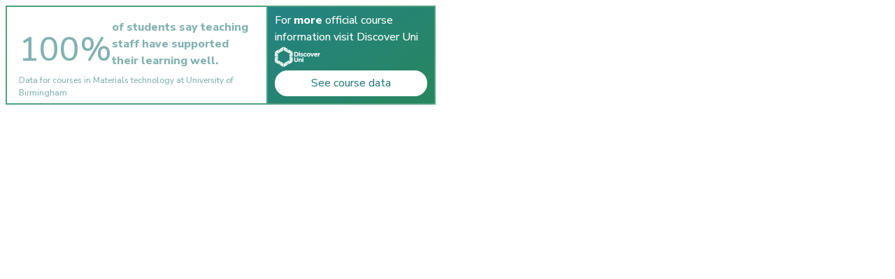

--- FILE ---
content_type: text/html; charset=utf-8
request_url: https://widget.discoveruni.gov.uk/widget/10006840/K0036/Horizontal/Small/en-GB/Full-time
body_size: 174
content:
<html lang="en">
    <header>
        <title>DiscoverUni Course Stats</title>
    </header>
    <body class="widget-body">
        <main>
            <div class="kis-widget"
                 data-institution="10006840"
                 data-course="K0036"
                 data-kismode="FullTime"
                 data-orientation="horizontal"
                 data-language="en-GB"></div>

            <script id='unistats-widget-script' src="/widget/embed-script/" type="50420bb4b6adc33a8c7ee8f6-text/javascript"></script>
        </main>
    <script src="/cdn-cgi/scripts/7d0fa10a/cloudflare-static/rocket-loader.min.js" data-cf-settings="50420bb4b6adc33a8c7ee8f6-|49" defer></script></body>
</html>
